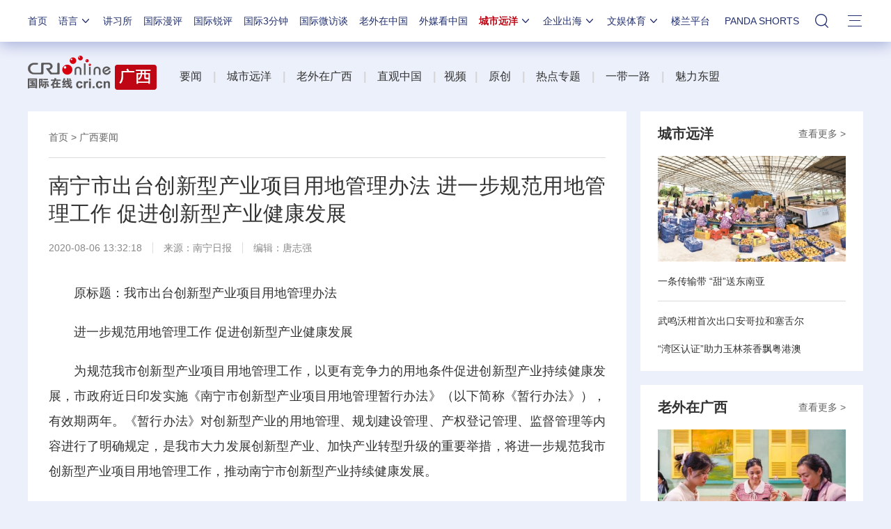

--- FILE ---
content_type: text/html; charset=utf-8
request_url: https://gx.cri.cn/n/20200806/629d6614-8d89-60ab-39f9-7d648e348c69.html
body_size: 15552
content:

<!DOCTYPE html>     
<!--[if lt IE 7]><html class="ie ie6 lt8 lt9"><![endif]-->
<!--[if IE 7]><html class="ie ie7 lt8 lt9"><![endif]-->
<!--[if IE 8]><html class="ie ie8 lt9"><![endif]-->
<!--[if IE 9]><html class="ie ie9"><![endif]-->
<!--[if (gt IE 9) | !(IE)]><!-->
<html>
<!--<![endif]-->

<head>
<script type="text/javascript" src="//f2.cri.cn/M00/91/B7/CqgNOl3XTl2AUG9_AAAAAAAAAAA5365598.jump-m.js"></script>
        <meta http-equiv="X-UA-Compatible" content="IE=edge,chrome=1" />
        <meta name="baidu-site-verification" content="wi8ApR6KAn" /><!--百度验证20180328-->
        <meta http-equiv="Content-Type" content="text/html; charset=gb2312" />
        <meta http-equiv="Content-Language" content="zh-cn" />
        <meta content="gb.cri.cn" name="author" />
        <meta name="robots" content="all" />
    <meta charset="UTF-8" />
    <title id="城市远洋">南宁市出台创新型产业项目用地管理办法 进一步规范用地管理工作 促进创新型产业健康发展-国际在线</title>
<meta name="keywords" content="产业 创新 南宁 项目用地 管理 " />
<meta name="description" content="　　原标题：我市出台创新型产业项目用地管理办法　　进一步规范用地管理工作 促进创新型产业健康发展　　为规范我市创新型产业项目用地管理工作，以更有竞争力的用地条件促进创新型产业持续健康发展，市政府近日印发实施《南宁市创新型产业项目用地管理暂行" />
    <meta name="baidu-site-verification" content="28kQEncmq0" />
    <meta name="360-site-verification" content="fbfa7d7040e76733099efe4490716f22" />
    <link rel="stylesheet" type="text/css" href="//f2.cri.cn/M00/64/C4/CqgNOl1wZ0-AVFwsAAAAAAAAAAA5905635.resetCSS.css" />
    <link rel="stylesheet" type="text/css" href="//f2.cri.cn/M00/64/C4/CqgNOl1wZ0-AVFwsAAAAAAAAAAA5905635.common.css" />
    <link rel="stylesheet" type="text/css" href="//f2.cri.cn/M00/64/C4/CqgNOl1wZ0-AVFwsAAAAAAAAAAA5905635.hide.css" />
    <script src="//f2.cri.cn/M00/64/C4/CqgNOl1wZ0-AcwmbAAAAAAAAAAA0640155.jquery172.js"></script>

</head>

<body>

    <script>!window.jQuery && document.write("<script src=\"https://f2.cri.cn/M00/1B/18/CqgNOlZVFjiAPRQuAAAAAAAAAAA6096596.jquery360.js\">"+"</scr"+"ipt><script src=\"https://f2.cri.cn/M00/1B/18/CqgNOlZVFjiAPRQuAAAAAAAAAAA6096596.jqmigrate340.js\">"+"</scr"+"ipt>");</script>
<link rel="stylesheet" type="text/css" href="//f2.cri.cn/M00/37/20/rBABCmEjbk2APza3AAAAAAAAAAA1796657.nav21.css" />
<link rel="stylesheet" type="text/css" href="//f2.cri.cn/M00/5D/88/rBABCmKO1-uAWOpaAAAAAAAAAAA7165387.nav22v2.css" />
<link rel="stylesheet" type="text/css" href="//f2.cri.cn/M00/8D/8B/rBABC2ckLGCAMG45AAAAAAAAAAA3652735.nav24v1.css" />
<div class="nav-19-box">
    <div class="w1200" style="position: relative;">
        <div class="logo left shadow_1"><a href="https://www.cri.cn">国际在线</a></div>
        <div class="nav right">
            <div class="nav-eff-bg"></div>
            <ul>
                <li class="nav-li nav-li-index" style="display:none;"><a href="https://www.cri.cn" target="_blank" class="nav-title">首页</a></li>
                <li class="nav-li nav-li-eff-1 nav-li-add-3">
                    <a class="nav-title">语言<i></i></a>
                    <div class="li-box-wrap shadow_1">
                        <div class="ol-2 languageLine">
<fjtignoreurl>
                            <ol>
                                <li class="li-1"><a href="https://www.cri.cn/index.html?lang=zh-CN" target="_blank"></a>
                                </li>
                                <li class="li-2"><a href="http://big5.cri.cn/" target="_blank"></a></li>
                                <li class="li-3"><a href="http://czech.cri.cn/" target="_blank"></a></li>
                                <li class="li-4"><a href="http://hungarian.cri.cn/" target="_blank"></a></li>
                                <li class="li-5"><a href="http://nepal.cri.cn/" target="_blank"></a></li>
                                <li class="li-6"><a href="http://sinhalese.cri.cn/" target="_blank"></a></li>
                                <li class="li-7"><a href="http://chinese.cri.cn/" target="_blank"></a></li>
                                <li class="li-8"><a href="http://newsradio.cri.cn/" target="_blank"></a></li>
                                <li class="li-9"><a href="http://chinaplus.cri.cn/" target="_blank"></a></li>
                                <li class="li-10"><a href="http://indonesian.cri.cn/" target="_blank"></a></li>
                                <li class="li-11"><a href="http://persian.cri.cn/" target="_blank"></a></li>
                                <li class="li-12"><a href="http://espanol.cri.cn/" target="_blank"></a></li>
                                <li class="li-13"><a href="http://www.itaiwannews.cn" target="_blank"></a></li>
                                <li class="li-14"><a href="https://vscs.cri.cn" target="_blank"></a></li>
                                <li class="li-15"><a href="http://esperanto.cri.cn/" target="_blank"></a></li>
                                <li class="li-16"><a href="http://italian.cri.cn/" target="_blank"></a></li>
                                <li class="li-17"><a href="http://polish.cri.cn/" target="_blank"></a></li>
                                <li class="li-18"><a href="http://swahili.cri.cn/" target="_blank"></a></li>
                                <li class="li-19"><a href="http://albanian.cri.cn/" target="_blank"></a></li>
                                <li class="li-20"><a href="http://filipino.cri.cn/" target="_blank"></a></li>
                                <li class="li-21"><a href="http://japanese.cri.cn/" target="_blank"></a></li>
                                <li class="li-22"><a href="http://portuguese.cri.cn/" target="_blank"></a></li>
                                <li class="li-23"><a href="http://tamil.cri.cn/" target="_blank"></a></li>
                                <li class="li-24"><a href="http://arabic.cri.cn/" target="_blank"></a></li>
                                <li class="li-25"><a href="http://french.cri.cn/" target="_blank"></a></li>
                                <li class="li-26"><a href="http://korean.cri.cn/" target="_blank"></a></li>
                                <li class="li-27"><a href="http://pushtu.cri.cn/" target="_blank"></a></li>
                                <li class="li-28"><a href="http://thai.cri.cn/" target="_blank"></a></li>
                                <li class="li-29"><a href="http://bengali.cri.cn/" target="_blank"></a></li>
                                <li class="li-30"><a href="http://german.cri.cn/" target="_blank"></a></li>
                                <li class="li-31"><a href="http://laos.cri.cn/" target="_blank"></a></li>
                                <li class="li-32"><a href="http://romanian.cri.cn/" target="_blank"></a></li>
                                <li class="li-33"><a href="http://turkish.cri.cn/" target="_blank"></a></li>
                                <li class="li-34"><a href="http://bulgarian.cri.cn/" target="_blank"></a></li>
                                <li class="li-35"><a href="http://hausa.cri.cn/" target="_blank"></a></li>
                                <li class="li-36"><a href="http://malay.cri.cn/" target="_blank"></a></li>
                                <li class="li-37"><a href="http://russian.cri.cn" target="_blank"></a></li>
                                <li class="li-38"><a href="http://urdu.cri.cn/" target="_blank"></a></li>
                                <li class="li-39"><a href="http://myanmar.cri.cn/" target="_blank"></a></li>
                                <li class="li-40"><a href="http://hindi.cri.cn/" target="_blank"></a></li>
                                <li class="li-41"><a href="http://mongol.cri.cn/" target="_blank"></a></li>
                                <li class="li-42"><a href="http://serbian.cri.cn/" target="_blank"></a></li>
                                <li class="li-43"><a href="http://vietnamese.cri.cn/" target="_blank"></a></li>
                                <li class="li-44"><a href="http://cambodian.cri.cn/" target="_blank"></a></li>
                                <li class="li-45"><a href="http://ukrainian.cri.cn/" target="_blank"></a></li>
                                <li class="li-46"><a href="http://belarusian.cri.cn/" target="_blank"></a></li>
                                <li class="li-47"><a href="http://greek.cri.cn/" target="_blank"></a></li>
                                <li class="li-48"><a href="http://hebrew.cri.cn/" target="_blank"></a></li>
                                <li class="li-49"><a href="http://croatian.cri.cn" target="_blank"></a></li>
                                <!--<li class="li-48"><a href="http://turkish.cri.cn/" target="_blank"></a></li>
								<li class="li-49"><a href="http://urdu.cri.cn/" target="_blank"></a></li>
								<li class="li-50"><a href="http://vietnamese.cri.cn/" target="_blank"></a></li>
								<li class="li-51"><a href="http://hebrew.cri.cn/" target="_blank"></a></li>
								<li class="li-52"><a href="http://dk.gbtimes.com/" target="_blank"></a></li>
								<li class="li-53"><a href="http://nl.gbtimes.com/" target="_blank"></a></li>
								<li class="li-54"><a href="http://ee.gbtimes.com/" target="_blank"></a></li>
								<li class="li-55"><a href="http://fi.gbtimes.com/" target="_blank"></a></li>
								<li class="li-56"><a href="http://is.gbtimes.com/" target="_blank"></a></li>
								<li class="li-57"><a href="http://se.gbtimes.com/" target="_blank"></a></li>
								<li class="li-58"><a href="http://lt.gbtimes.com/" target="_blank"></a></li>
								<li class="li-59"><a href="http://no.gbtimes.com/" target="_blank"></a></li>-->
                            </ol>
</fjtignoreurl>
                        </div>
                    </div>
                </li>
                <li class="nav-li"><a href="https://news.cri.cn/gjjxs" target="_blank" class="nav-title">讲习所</a></li>
                <li class="nav-li"><a href="https://news.cri.cn/gjmp" target="_blank" class="nav-title">国际漫评</a></li>
                <li class="nav-li"><a href="https://news.cri.cn/guojiruiping" target="_blank" class="nav-title">国际锐评</a></li>
                <li class="nav-li"><a href="https://news.cri.cn/knowntheworld" target="_blank" class="nav-title">国际3分钟</a></li>
                <li class="nav-li"><a href="https://news.cri.cn/gjwft" target="_blank" class="nav-title">国际微访谈</a></li>
                <li class="nav-li"><a href="https://news.cri.cn/lwzzg" target="_blank" class="nav-title">老外在中国</a></li>
                <li class="nav-li"><a href="https://news.cri.cn/wmkzg" target="_blank" class="nav-title">外媒看中国</a></li>
                <li class="nav-li nav-li-eff-1 nav-li-add-1">
                    <a href="###" class="nav-title">城市远洋<i></i></a>
                    <div class="li-box-wrap shadow_1">
                        <div class="ol-1">
                            <ol>
                                <li class="li-1"><a href="https://city.cri.cn/" target="_blank">城市</a></li>
                                <!--<li class="li-2"><a href="https://bj.cri.cn/" target="_blank">北京</a></li>-->
                                <li class="li-2"><a href="https://sc.cri.cn/" target="_blank">四川</a></li>
                                <li class="li-3"><a href="https://sd.cri.cn/" target="_blank">山东</a></li>
                                <li class="li-4"><a href="https://sn.cri.cn/" target="_blank">陕西</a></li>
                                <li class="li-5"><a href="https://hebei.cri.cn/" target="_blank">河北</a></li>
                                <li class="li-6"><a href="https://gd.cri.cn/" target="_blank">广东</a></li>
                                <li class="li-1"><a href="https://js.cri.cn/" target="_blank">江苏</a></li>
                                <li class="li-2"><a href="https://cq.cri.cn/" target="_blank">重庆</a></li>
                                <li class="li-3"><a href="https://hlj.cri.cn/" target="_blank">黑龙江</a></li>
                                <li class="li-4"><a href="https://sx.cri.cn/" target="_blank">山西</a></li>
                                <li class="li-5"><a href="https://gz.cri.cn/" target="_blank">贵州</a></li>
                                <li class="li-6"><a href="https://gx.cri.cn/" target="_blank">广西</a></li>
                                <li class="li-1"><a href="https://fj.cri.cn/" target="_blank">福建</a></li>
                                <li class="li-2"><a href="https://jl.cri.cn/" target="_blank">吉林</a></li>
                                <li class="li-3"><a href="https://hb.cri.cn/" target="_blank">湖北</a></li>
                                <li class="li-4"><a href="https://hn.cri.cn/" target="_blank">河南</a></li>
                                <li class="li-5"><a href="https://ln.cri.cn/" target="_blank">辽宁</a></li>
                                <li class="li-6"><a href="https://gs.cri.cn/" target="_blank">甘肃</a></li>
                                <li class="li-1"><a href="https://nmg.cri.cn/" target="_blank">内蒙古</a></li>  
                                <li class="li-2"><a href="https://ah.cri.cn/" target="_blank">安徽</a></li>
                                <li class="li-3"><a href="https://zj.cri.cn/" target="_blank">浙江</a></li>
                                <li class="li-4"><a href="https://hunan.cri.cn/" target="_blank">湖南</a></li>
                                <li class="li-5"><a href="https://nx.cri.cn/" target="_blank">宁夏</a></li>
                                <li class="li-6"><a href="https://jx.cri.cn/" target="_blank">江西</a></li>
                                <!--<li class="li-2"><a href="https://sh.cri.cn/" target="_blank">上海</a></li>-->
                                <li class="li-1"><a href="https://hi.cri.cn/" target="_blank">海南</a></li>
                                <li class="li-2"><a href="http://tj.cri.cn/" target="_blank">天津</a></li>
                                <!--<li class="li-6"><a href="http://county.cri.cn/" target="_blank">县域经济</a></li>-->
                            </ol>
                        </div>
                    </div>
                </li>
                <li class="nav-li nav-li-eff-1 nav-li-add-2">
                    <a href="###" class="nav-title">企业出海<i></i></a>
                    <div class="li-box-wrap shadow_1">
                        <div class="ol-1">
                            <ol>
                                <li class="li-1"><a href="https://ge.cri.cn/" target="_blank">环创</a></li>
                                <!-- <li class="li-2"><a href="https://ce.cri.cn/" target="_blank">企业</a></li> -->
                                <!-- <li class="li-3"><a href="https://cj.cri.cn/" target="_blank">城建</a></li> -->
                                <li class="li-2"><a href="https://gr.cri.cn/" target="_blank">财智</a></li>
                                 <li class="li-3"><a href="https://edu.cri.cn/" target="_blank">教育</a></li>
                                <!-- <li class="li-3"><a href="https://it.cri.cn/" target="_blank">科技</a></li> -->
                                 <li class="li-1"><a href="https://auto.cri.cn/" target="_blank">汽车</a></li>
                                <!--<li class="li-2"><a href="https://eco.cri.cn/" target="_blank">生态</a></li>-->
                                <!--<li class="li-3"><a href="http://cx.cri.cn/" target="_blank">创新</a></li>
								<li class="li-1"><a href="http://ich.cri.cn/" target="_blank">非遗</a></li>
								<li class="li-2"><a href="http://money.cri.cn/" target="_blank">理财</a></li>
								<li class="li-3"><a href="https://if.cri.cn/" target="_blank">互金</a></li>
								<li class="li-3"><a href="http://arts.cri.cn/" target="_blank">书画</a></li>-->
                            </ol>
                        </div>
                    </div>
                </li>
                <li class="nav-li nav-li-eff-1 nav-li-add-2 nav-li-add-2-1">
                    <a href="###" class="nav-title">文娱体育<i></i></a>
                    <div class="li-box-wrap shadow_1">
                        <div class="ol-1">
                            <ol>
                                <li class="li-1"><a href="https://ent.cri.cn/" target="_blank">文娱</a></li>
                                <li class="li-2"><a href="https://ent.cri.cn/starshow" target="_blank">星访谈</a></li>
                                <li class="li-1"><a href="https://sports.cri.cn/" target="_blank">体育</a></li>
                                <li class="li-2"><a href="https://sports.cri.cn/starshow" target="_blank">成长说</a></li>
                                <li class="li-1"><a href="https://ent.cri.cn/movie/" target="_blank">电影</a></li>
                                <li class="li-2"><a href="https://ent.cri.cn/drama/" target="_blank">演出</a></li>
                                <!--<li class="li-1"><a href="https://edu.cri.cn/" target="_blank">国广教育</a></li>-->
                            </ol>
                        </div>
                    </div>
                </li>

                <li class="nav-li"><a href="http://www.kroraina.com.cn" target="_blank" class="nav-title">楼兰平台</a></li>
                <li class="nav-li pandashortsTitle"><a href="https://pandashorts.cri.cn" target="_blank" class="nav-title">PANDA SHORTS</a></li>
                <!--<li class="nav-li"><a href="javascript:void(0)" onclick="aria.start()" class="nav-title nav-wza">无障碍</a></li>-->

                <li class="nav-li-add-4-1">
                    <a class="nav-title-1"><i></i></a>
                    <div class="search-select-box">
                      <div class="search-box">
                         <div class="w10">
			   <div class="head13_search">
				<script src="//f2.cri.cn/M00/64/C4/CqgNOl1wZ0-AcwmbAAAAAAAAAAA0640155.search.js"></script>
				<form id="form2" name="form2" method="post" onsubmit="return change()">
                                      <div class="head13_search2_box"><div class="head13_search2">站内搜索</div></div>
					<div class="head13_search1">
					     <input name="q1" id="q1" type="text" class="input_box" autocomplete="off" />
					</div>
				   <div class="head13_search3">
					<input name="sa" type="image" src="//f2.cri.cn/M00/64/C4/CqgNOl1wZ0-AK5r6AAAAAAAAAAA6774382.redsearch.png" width="23" height="18" border="0" align="absmiddle" />
				   </div>
				   <div type="hidden" id="selectId" name="selectId" value="0"></div>
				</form>
			    </div>
			   <div class="newsBox"></div>
			   <div id="engine"></div>
			 </div>
                    </div>
                  </div>
                </li>
                <li class="nav-li nav-li-eff-3 nav-li-add-5">
                    <a class="nav-title-3"><i></i></a>
                    <div class="li-box-wrap shadow_1">
                        <div class="li-box">
                            <div class="line line-1"></div>
                            <div class="line line-2"></div>
                            <div class="line line-3"></div>
                            <div class="line line-4"></div>
                            <div class="left w500">
                                <div class="ol-5">
                                    <ol>
                                        <li><a href="https://news.cri.cn/world" target="_blank">国际</a></li>
                                        <li><a href="https://news.cri.cn/video" target="_blank">视频</a></li>
                                        <li><a href="https://news.cri.cn/photo/" target="_blank">图片</a></li>
                                        <li><a href="https://news.cri.cn/opinion/" target="_blank">评论</a></li>
                                        <li><a href="https://news.cri.cn/zhibo" target="_blank">直播</a></li>
                                        <li><a href="https://news.cri.cn/exclusive" target="_blank">原创</a></li>
                                        <li><a href="https://ent.cri.cn/" target="_blank">文娱</a></li>
                                        <li><a href="https://ent.cri.cn/starshow" target="_blank">星访谈</a></li>
                                        <li><a href="https://sports.cri.cn/" target="_blank">体育</a></li>
                                        <li><a href="https://sports.cri.cn/starshow" target="_blank">成长说</a></li>
                                        <li><a href="https://ent.cri.cn/movie/" target="_blank">电影</a></li>
                                        <li><a href="https://ent.cri.cn/drama/" target="_blank">演出</a></li>
                                    </ol>
                                </div>
                                <div class="ol-6">
                                    <ol>
                                        <li><a href="https://news.cri.cn/gjjxs" target="_blank">讲习所</a></li>
                                        <li><a href="https://news.cri.cn/gjmp" target="_blank">国际漫评</a></li>
                                        <li><a href="https://news.cri.cn/guojiruiping" target="_blank">国际锐评</a></li>
                                        <li><a href="https://news.cri.cn/knowntheworld" target="_blank">国际3分钟</a></li>
                                        <li><a href="https://news.cri.cn/list/gjwft" target="_blank">国际微访谈</a></li>
                                        <li><a href="https://news.cri.cn/lwzzg" target="_blank">老外在中国</a></li>
                                        <li><a href="https://news.cri.cn/wmkzg" target="_blank">外媒看中国</a></li>
                                        <li><a href="https://xuan.cri.cn" target="_blank">国际甄选</a></li>
                                        <li><a href="https://news.cri.cn/ydyl" target="_blank">一带一路</a></li>
                                        <li><a href="http://www.kroraina.com.cn" target="_blank">楼兰平台</a></li>
                                        <li class="pandashorts"><a href="https://pandashorts.cri.cn" target="_blank">PANDA SHORTS</a></li>
                                    </ol>
                                </div>
                                <div class="ol-7">
                                    <ol>
                                        <li><a href="https://city.cri.cn/" target="_blank">城市</a></li>
                                        <li><a href="https://ge.cri.cn/" target="_blank">环创</a></li>
                                        <!-- <li><a href="https://ce.cri.cn/" target="_blank">企业</a></li> -->
                                        <!-- <li><a href="https://cj.cri.cn/" target="_blank">城建</a></li> -->
                                        <li><a href="https://gr.cri.cn/" target="_blank">财智</a></li>
                                        <li><a href="https://edu.cri.cn/" target="_blank">教育</a></li>
                                        <!-- <li><a href="https://it.cri.cn/" target="_blank">科技</a></li> -->
                                        <li><a href="https://auto.cri.cn/" target="_blank">汽车</a></li>
                                        <!--<li><a href="https://eco.cri.cn/" target="_blank">生态</a></li>-->
                                        <!--<li class="li-2"><a href="http://county.cri.cn/" target="_blank">县域经济</a></li>
                                        <li><a href="http://cx.cri.cn/" target="_blank">创新</a></li>
										<li><a href="https://jq.cri.cn/" target="_blank">景区</a></li>
										<li class="li-2"><a href="https://if.cri.cn/" target="_blank">互金</a></li>
										<li><a href="http://ich.cri.cn/" target="_blank">非遗</a></li>
										<li class="li-2"><a href="http://money.cri.cn/" target="_blank">理财</a></li>
										<li><a href="http://arts.cri.cn/" target="_blank">书画</a></li>
										<li class="li-3"><a href="http://jiaoxue.cri.cn/" target="_blank">国广教育</a></li>-->
                                    </ol>
                                </div>
                            </div>
                            <div class="right w650">
                                <div class="languageLine-clone">

                                </div>
                            </div>
                            <div class="clear"></div>
                            <div class="ol-8">
                                <div class="ol-title">地方:</div>
                                <ol>
                                    <!--<li><a href="https://bj.cri.cn/" target="_blank">北京</a></li>-->
                                    <li><a href="https://sc.cri.cn/" target="_blank">四川</a></li>
                                    <li><a href="https://sd.cri.cn/" target="_blank">山东</a></li>
                                    <li><a href="https://hebei.cri.cn/" target="_blank">河北</a></li>
                                    <li><a href="https://sn.cri.cn/" target="_blank">陕西</a></li>
                                    <li><a href="https://gd.cri.cn/" target="_blank">广东</a></li>
                                    <li><a href="https://cq.cri.cn/" target="_blank">重庆</a></li>
                                    <li><a href="https://hlj.cri.cn/" target="_blank">黑龙江</a></li>
                                    <li><a href="https://fj.cri.cn/" target="_blank">福建</a></li>
                                    <li><a href="https://js.cri.cn/" target="_blank">江苏</a></li>
                                    <li><a href="https://sx.cri.cn/" target="_blank">山西</a></li>
                                    <li><a href="https://gz.cri.cn/" target="_blank">贵州</a></li>
                                    <li><a href="https://gx.cri.cn/" target="_blank">广西</a></li>
                                    <li><a href="https://jl.cri.cn/" target="_blank">吉林</a></li>
                                    <li><a href="https://hb.cri.cn/" target="_blank">湖北</a></li>
                                    <li><a href="https://hn.cri.cn/" target="_blank">河南</a></li>
                                    <li><a href="https://ln.cri.cn/" target="_blank">辽宁</a></li>
                                    <li><a href="https://gs.cri.cn/" target="_blank">甘肃</a></li>
                                    <li><a href="https://nmg.cri.cn/" target="_blank">内蒙古</a></li>
                                <li><a href="https://ah.cri.cn/" target="_blank">安徽</a></li>
                                <li><a href="https://zj.cri.cn/" target="_blank">浙江</a></li>
                                <li><a href="https://hunan.cri.cn/" target="_blank">湖南</a></li>
                                <li><a href="https://nx.cri.cn/" target="_blank">宁夏</a></li>
                                <li><a href="https://jx.cri.cn/" target="_blank">江西</a></li>
                                <!--<li><a href="https://sh.cri.cn/" target="_blank">上海</a></li>-->
                                <li><a href="https://hi.cri.cn/" target="_blank">海南</a></li>
                                <li><a href="http://tj.cri.cn/" target="_blank">天津</a></li>
                                    <!--<li><a href="https://news.cri.cn/gb/42071/2014/11/06/5187s4757119.htm" target="_blank">移动版</a></li>-->
                                </ol>
                                <div class="clear"></div>
                            </div>
                        </div>
                    </div>
                </li>
                <div class="clear"></div>
            </ul>
            <div class="clear"></div>
        </div>
    </div>
</div>
<script src="//f2.cri.cn/M00/37/26/rBABCWEjbk2AM61AAAAAAAAAAAA6442141.nav21.js"></script>
<script src="//f2.cri.cn/M00/5D/98/rBABC2KO1-uAUF7lAAAAAAAAAAA1295512.nav22v2.js"></script>
<script src="//f2.cri.cn/M00/64/C4/CqgNOl1wZ0-AcwmbAAAAAAAAAAA0640155.zh-360.js"></script>

<link rel="stylesheet" type="text/css" href="//f2.cri.cn/M00/37/20/rBABCmEjbk2APza3AAAAAAAAAAA1796657.common2021df.css" />

<!--主体内容开始-->
<link rel="stylesheet" type="text/css" href="//f2.cri.cn/M00/91/B7/CqgNOl3XTl2AdPyqAAAAAAAAAAA3922191.style.css" /><!--公共部分样式-->
<link rel="stylesheet" type="text/css" href="//f2.cri.cn/M00/A8/BF/CqgNOl4ULzyAJUMqAAAAAAAAAAA6429614.index.css" /><!--当前页样式-->

<div class="secondIndex-wrap secondDetails-wrap">
	<div class="w1200">
		<link rel="stylesheet" type="text/css" href="//v2.cri.cn/resource/211ef3d1-0e43-4c9a-8485-a5d9006de6cd/2025/common/secondindex/pc/css.style.css" />

		<div class="secondIndex-header">
			<div class="secondIndex-logo left"><a href="/" target="_blank"></a></div>
			<div class="secondIndex-nav right">
				<div class="textwrap">
					<div class="textsubwrap">
						<div class="textcontent">
							<strong>&nbsp;</strong><a href="https://gx.cri.cn/news" target="_blank">要闻</a><strong>&nbsp; &nbsp;&nbsp;<span style="color:rgb(213, 213, 213)">|&nbsp;</span>&nbsp; </strong>&nbsp;<a href="https://gx.cri.cn/cityocean" target="_blank">城市远洋</a><strong>&nbsp; &nbsp;<span style="color:rgb(213, 213, 213)">&nbsp;|</span>&nbsp; &nbsp; </strong><a href="https://gx.cri.cn/foreignersinguangxi" target="_blank">老外在广西</a><strong>&nbsp; &nbsp;&nbsp;<span style="color:rgb(213, 213, 213)">|&nbsp;</span>&nbsp;&nbsp; </strong><a href="https://gx.cri.cn/livebroadcast" target="_blank">直观中国</a><strong>&nbsp; &nbsp;&nbsp;<span style="color:rgb(213, 213, 213)">|</span>&nbsp; &nbsp;</strong><a href="https://gx.cri.cn/video" target="_blank">视频</a><strong>&nbsp; &nbsp;<span style="color:rgb(213, 213, 213)">|</span>&nbsp; &nbsp; </strong><a href="https://gx.cri.cn/original" target="_blank">原创</a><strong>&nbsp; &nbsp;&nbsp;<span style="color:rgb(213, 213, 213)">|</span>&nbsp; &nbsp; </strong><a href="https://gx.cri.cn/specialtopic" target="_blank">热点专题</a><strong>&nbsp; &nbsp;&nbsp;<span style="color:rgb(213, 213, 213)">|</span>&nbsp; &nbsp; </strong><a href="https://gx.cri.cn/beltandroad" target="_blank">一带一路</a><strong>&nbsp; &nbsp;&nbsp;<span style="color:rgb(213, 213, 213)">|</span>&nbsp; &nbsp;&nbsp;</strong><a href="https://gx.cri.cn/charmingasean" target="_blank">魅力东盟</a><strong>&nbsp; &nbsp;&nbsp;</strong>
						</div>
					</div>
				</div>
			</div>
			<div class="clear"></div>
		</div>

		
		<div class="w860 left">
			<div class="pd30 bgWhite secondPage-wrap-1 mgB30">
				<div class="secondPage-crumbs"><a href="/" target="_blank">首页</a>  >  <a href="/news" target="_blank">广西要闻</a></div>
				<div class="secondPage-details-1">
					
				<div class="list-title" id="atitle">南宁市出台创新型产业项目用地管理办法 进一步规范用地管理工作 促进创新型产业健康发展</div>
				<div class="list-brief"><span id="apublishtime" class="apublishtime span-first">2020-08-06 13:32:18</span><span id="asource" class="asource">来源：<a href="http://www.nnrb.com.cn/nnrb/20200806/html/page_01_content_002.htm" target="_blank" rel="nofollow">南宁日报</a></span><span id="aeditor" class="aeditor">编辑：唐志强</span><span id="aauthor" class="aauthor span-last">责编：路晶森</span> </div>
				<div class="list-abody abody" id="abody" pageData=''><p>　　原标题：我市出台创新型产业项目用地管理办法</p>

<p>　　进一步规范用地管理工作 促进创新型产业健康发展</p>

<p>　　为规范我市创新型产业项目用地管理工作，以更有竞争力的用地条件促进创新型产业持续健康发展，市政府近日印发实施《南宁市创新型产业项目用地管理暂行办法》（以下简称《暂行办法》），有效期两年。《暂行办法》对创新型产业的用地管理、规划建设管理、产权登记管理、监督管理等内容进行了明确规定，是我市大力发展创新型产业、加快产业转型升级的重要举措，将进一步规范我市创新型产业项目用地管理工作，推动南宁市创新型产业持续健康发展。</p>

<p>　　划定区域试点&nbsp;</p>

<p>　　涉及重大创新型产业项目实行&ldquo;一事一议&rdquo;&nbsp;</p>

<p>　　为深入实施创新驱动发展战略，推动南宁市创新型产业持续健康发展，2018年6月，市发展改革委牵头组织市自然资源局、工信局等部门启动了创新型产业用地政策的研究工作。经过历时2年的反复酝酿，并多次征求有关县区、开发区和部门意见，不断完善政策构架，不断突破现有政策障碍，最终完成了《暂行办法》。</p>

<p>　　&ldquo;《暂行办法》明确了创新型产业对象，生产性服务业、信息服务业以及其他具有创新创意、专业化程度高、知识密集特征的现代产业为创新型产业，并针对各类都提出了具体的细分行业。&rdquo;市发展改革委负责人介绍，《暂行办法》还提出了创新型产业适用范围，即：南宁市城区（开发区）在本辖区划出一定区域作为创新型产业项目用地试点，原则上每个城区试点区域面积不超过50亩，南宁高新区、南宁经开区、广西&mdash;东盟经开区、广西自贸试验区南宁片区试点区域面积分别不超过200亩，若试点面积供应完毕且已建项目经评估效果较好，可向市人民政府申请增加。涉及重大创新型产业项目需要增加试点用地面积的，实行&ldquo;一事一议&rdquo;。</p>

<p>　　《暂行办法》要求，创新型产业项目用地应选址在规划工业用地、物流仓储用地或科研用地上。创新型产业项目用地土地出让（或租赁）价格以工业用地价格为基准，按工业用地地价评估价的1.5倍修正后评估确定。</p>

<p>　　实行认定准入</p>

<p>　　多部门对符合条件的创新型产业项目进行审核&nbsp;</p>

<p>　　据了解，《暂行办法》重点支持企业建设研发型总部，专业运营商、市属和城区（开发区）所属国有平台公司开发建设的创新型产业项目，利用中心城（镇区）空闲或低效用地开发建设的创新型产业项目等三类创新型产业项目。</p>

<p>　　&ldquo;创新型产业项目将实行认定准入，由城区政府（开发区管委会）、五象新区管委会组织辖区内的发改、自然资源、经信、科技等部门对项目进行审核认定，并出具项目是否属于我市重点发展的创新型产业项目的认定意见，同时抄报市发展改革委、自然资源局、科技局、工信局备案。&rdquo;市发展改革委负责人说。</p>

<p>　　创新型产业项目需要符合哪些准入条件？《暂行办法》提出，对于专业运营商、城区(开发区)所属国有平台公司开发建设创新型产业项目，中心城或镇区低效用地建设项目，均要求达产后，年亩均产值（营业收入）不低于2000万元，年亩均税收不低于50万元。对于企业建设研发型总部，要求达产后，年产值（营业收入）10亿元以上，年税收不低于500万元，年研究与实验发展经费投入占营业收入比重不低于3%。</p>

<p>　　严格管理要求</p>

<p>　　违规擅自改变土地用途将被追责&nbsp;</p>

<p>　　《暂行办法》对创新型产业项目的管理提出了严格的要求。针对创新型产业项目履约监管，提出要通过签订创新型产业项目投资建设履约监管协议加强监管。创新型产业项目业务用房购买人必须为从事创新型产业的企业或机构，业务用房购买人需先通过资格审核，再与项目业主、城区政府（开发区管委会或五象新区管委会）签订三方协议。城区政府（开发区管委会）、五象新区管委会将定期或不定期核查项目及企业情况，市发展改革委也会组织有关部门进行项目抽查。</p>

<p>　　此外，我市将对违规擅自改变土地用途，将创新型产业用地（用房）用于发展生活性服务业（如商业、宾馆、餐饮、娱乐、休闲、会所和消费品维修等）的行为，按项目投资建设履约监管协议书和土地出让（租赁）合同追究项目业主的违约责任并责令限期整改，整改期间涉及相关费用和经营损失由项目业主自行承担。对于其他违法违规问题，由相关部门依法依规处理。对于企业失信行为，纳入南宁市公共信用信息共享平台，列入企业信用记录和信用档案，由相关部门依法依规实施信用惩戒。（南宁日报记者 韦静 通讯员 何莉环 梁妮）</p>
</div>
				<div class="page-nav"></div>
				<div class="clear"></div>
				<div class="h20"></div>
				<link rel="stylesheet" type="text/css" href="//f2.cri.cn/M00/91/B7/CqgNOl3XTl2AdPyqAAAAAAAAAAA3922191.shaer.css" />
<div class="secondIndex-shaer">
    <div class="share-box">
        <div class="bshare-custom">
            <div class="bsPromo bsPromo2"></div>
            <span class="bshare-text">分享：</span>
            <a title="分享到微信" title="QQ" data-fx="wx-btn" class="bshare-weixin barweixin" style="display: inline-block;"></a>
            <a title="分享到新浪微博" data-fx="wb-btn" class="bshare-sinaminiblog" style="display: inline-block;"></a>
            <a title="分享到QQ好友" data-fx="qq-btn" class="bshare-qqim" style="display: inline-block;"></a>
            <span class="bshare-copy" onclick="copyText()"></span>
        </div>
        <script>$(".bshare-copy").click(function () { return false; });</script>
    </div>
<script src="//f2.cri.cn/M00/64/C4/CqgNOl1wZ0-AcwmbAAAAAAAAAAA0640155.criShare.js"></script>
</div> 
				<div class="h20"></div>
				<div class="clear"></div>

				</div>
			</div>


			<div class="pd30 bgWhite mgB30">
				<div class="secondPage-title-2">相关新闻</div>
				<div class="secondPage-box-1">
					<ul>
						<li>
							<div class="secondPage-list-1">
								<div class="list-title"><a href='/n/20200803/de9c2e1a-decf-2fcd-5a2d-2ebd850eb958.html' target='_blank'>加快资本与产业融合 促进创新创业发展 南宁市出台创业投资引导基金管理办法</a></div>
								<div class="clear"></div>
							</div>
						</li><li>
							<div class="secondPage-list-1">
								<div class="list-title"><a href='/n/20200804/40afb311-24e8-4dc1-696a-80bcbf2259a2.html' target='_blank'>做好现代特色农业文章 激活乡村振兴发展动能 ——南宁市以现代特色农业示范区建设为载体助推乡村产业振兴</a></div>
								<div class="clear"></div>
							</div>
						</li>
					</ul>
				</div>
			</div>


		</div>
		
		<div class="w320 right">
					<div class="secondPage-wrap-2 bgWhite mgB20">

				<div class="secondPage-title-1"><a href="/cityocean" target="_blank" class="titleMore">查看更多 ></a><a class="titleInfo">城市远洋</a></div>

				<div class="secondPage-box-2">
					<ul>

						<li class="li-1">
							<div class="secondPage-list-2">
								<div class="list-pic imgScale-1"><a href="/n/20260112/7bf39761-d68a-388b-65ea-d8a9b6d19be8.html" target="_blank" class="aImg"><img src="//v2.cri.cn/784fb719-0133-48b0-af0e-b6868483901e/image/171cb84a767f4542931ef98999cad7a8.520x292.386x217.jpg" width="386" height="217"  alt="一条传输带 “甜”送东南亚" /></a></div>
								<div class="list-title"><a href="/n/20260112/7bf39761-d68a-388b-65ea-d8a9b6d19be8.html" target="_blank">一条传输带 “甜”送东南亚</a></div>
							</div>
						</li>


						<li>
							<div class="secondPage-list-2">
								<div class="list-title"><a href="/n/20260109/623512a7-f09e-8b2c-982c-3023318bdf02.html" target="_blank">武鸣沃柑首次出口安哥拉和塞舌尔</a></div>
							</div>
						</li><li>
							<div class="secondPage-list-2">
								<div class="list-title"><a href="/n/20260108/41cebf34-1b4c-e199-b127-a266b038c939.html" target="_blank">“湾区认证”助力玉林茶香飘粤港澳</a></div>
							</div>
						</li>

					</ul>
				</div>
			</div>
			
			<div class="secondPage-wrap-2 bgWhite mgB20">

				<div class="secondPage-title-1"><a href="/foreignersinguangxi" target="_blank" class="titleMore">查看更多 ></a><a class="titleInfo">老外在广西</a></div>

				<div class="secondPage-box-2">
					<ul>

						<li class="li-1">
							<div class="secondPage-list-2">
								<div class="list-pic imgScale-1"><a href="/n/20250417/8c857cd3-1968-46ff-664c-a4af2ec48c1d.html" target="_blank" class="aImg"><img src="//v2.cri.cn/784fb719-0133-48b0-af0e-b6868483901e/image/51dc0b7bd4a448db8410d9000e210b44.1024x576.386x217.jpg" width="386" height="217"  alt="在南宁嗦粉 这碗“越南风味”有点鲜" /></a></div>
								<div class="list-title"><a href="/n/20250417/8c857cd3-1968-46ff-664c-a4af2ec48c1d.html" target="_blank">在南宁嗦粉 这碗“越南风味”有点鲜</a></div>
							</div>
						</li>


						<li>
							<div class="secondPage-list-2">
								<div class="list-title"><a href="/n/20240305/f5d49be8-e35c-b2b0-c53a-945025343233.html" target="_blank">“钦州年味”吸引海外网友云围观</a></div>
							</div>
						</li><li>
							<div class="secondPage-list-2">
								<div class="list-title"><a href="/n/20240204/a3e62ce5-4ab7-cfc1-df17-e9d1c99fb701.html" target="_blank">写春联包大粽 巴西网络达人在广西钦州体验中国年</a></div>
							</div>
						</li>

					</ul>
				</div>
			</div>
			
			<div class="secondPage-wrap-2 bgWhite mgB20">

				<div class="secondPage-title-1"><a href="/charmingasean" target="_blank" class="titleMore">查看更多 ></a><a class="titleInfo">魅力东盟</a></div>

				<div class="secondPage-box-2">
					<ul>

						<li class="li-1">
							<div class="secondPage-list-2">
								<div class="list-pic imgScale-1"><a href="/n/20250525/b28e6239-a526-5803-d315-6dda2f482615.html" target="_blank" class="aImg"><img src="//v2.cri.cn/784fb719-0133-48b0-af0e-b6868483901e/image/8f45e79a6c44473cbd3cb32051280739.1267x717.270x153.jpg" width="270" height="153"  alt="东盟国家代表齐聚南宁 感受人工智能发展脉动" /></a></div>
								<div class="list-title"><a href="/n/20250525/b28e6239-a526-5803-d315-6dda2f482615.html" target="_blank">东盟国家代表感受人工智能发展</a></div>
							</div>
						</li>


						<li>
							<div class="secondPage-list-2">
								<div class="list-title"><a href="/n/20250916/c951c285-955d-5def-633f-31e349cfdddc.html" target="_blank">中国燃气亮相中国—东盟建筑科技展</a></div>
							</div>
						</li><li>
							<div class="secondPage-list-2">
								<div class="list-title"><a href="/n/20250623/4783a6bd-392e-5e41-aa19-fdbd86c67590.html" target="_blank">“东盟/RCEP国家专题标准信息平台”上线</a></div>
							</div>
						</li>

					</ul>
				</div>
			</div>
		</div>
		
		<div class="clear"></div>

	</div>

	<link rel="stylesheet" type="text/css" href="//f2.cri.cn/M00/91/B7/CqgNOl3XTl2AdPyqAAAAAAAAAAA3922191.friendline.css" />
	<div class="secondDeclare bgGray-1">
		<div class="w1200">
			<div class="list-title"><span><strong>国际在线版权与信息产品内容销售的声明</strong></span></div>
			<div class="list-brief">
				<p>1、“国际在线”由中国国际广播电台主办。经中国国际广播电台授权，国广国际在线网络（北京）有限公司独家负责“国际在线”网站的市场经营。</p>
				<p>2、凡本网注明“来源：国际在线”的所有信息内容，未经书面授权，任何单位及个人不得转载、摘编、复制或利用其他方式使用。</p>
				<p>3、“国际在线”自有版权信息（包括但不限于“国际在线专稿”、“国际在线消息”、“国际在线XX消息”“国际在线报道”“国际在线XX报道”等信息内容，但明确标注为第三方版权的内容除外）均由国广国际在线网络（北京）有限公司统一管理和销售。</p>
				<p>已取得国广国际在线网络（北京）有限公司使用授权的被授权人，应严格在授权范围内使用，不得超范围使用，使用时应注明“来源：国际在线”。违反上述声明者，本网将追究其相关法律责任。</p>
				<p>任何未与国广国际在线网络（北京）有限公司签订相关协议或未取得授权书的公司、媒体、网站和个人均无权销售、使用“国际在线”网站的自有版权信息产品。否则，国广国际在线网络（北京）有限公司将采取法律手段维护合法权益，因此产生的损失及为此所花费的全部费用（包括但不限于律师费、诉讼费、差旅费、公证费等）全部由侵权方承担。</p>
				<p>4、凡本网注明“来源：XXX（非国际在线）”的作品，均转载自其它媒体，转载目的在于传递更多信息，丰富网络文化，此类稿件并不代表本网赞同其观点和对其真实性负责。</p>
				<p>5、如因作品内容、版权和其他问题需要与本网联系的，请在该事由发生之日起30日内进行。</p>
			</div>
		</div>
	</div>

	<!--<div class="h30"></div>-->
	<!--not found: portal2_https://gx.cri.cn/inc/06f3411d-0300-4bc5-b102-b284126b81ac.inc-->
</div>

<script src="//f2.cri.cn/M00/91/B7/CqgNOl3XTl2AUG9_AAAAAAAAAAA5365598.js.js"></script><!--公共部分脚本-->
<script src="//f2.cri.cn/M00/91/B7/CqgNOl3XTl2AUG9_AAAAAAAAAAA5365598.articlePaging.js"></script><!--分页脚本-->
<!--<script src="js/js.js"></script>--><!--当前页脚本-->
<!--主体内容结束-->
 
<link rel="stylesheet" type="text/css" href="//f2.cri.cn/M00/37/20/rBABCmEjbk2APza3AAAAAAAAAAA1796657.footer21.css" />
<div class="clear"></div>
<div class="footer-19-box-1">
    <div class="w1200">
        <div class="footer-19-list-1 left">
            <ul>
                <li class="item-li">
                    <div class="list-title">关于我们</div>
                    <div class="list-ol">
                        <ol>
                            <li class="list-ol-li1"><a href="https://news.cri.cn/20181025/3c9752d3-ff8e-b40b-63a4-402d59dd11c3.html" target="_blank">关于本网</a></li>
                            <li class="list-ol-li2"><a href="https://www.cri.cn/zhaopin" target="_blank">本网招聘</a></li>
                        </ol>
                        <div class="clear"></div>
                    </div>
                </li>
                <li class="item-li li-1">
                    <div class="list-title">业务概况</div>
                    <div class="list-ol">
                        <ol>
                            <li class="list-ol-li1"><a href="http://newsradio.cri.cn/" target="_blank">环球资讯</a></li>
   <li class="list-ol-li2"><a href="http://pay.guojizaixian.cn" target="_blank">移动增值</a></li>
                        </ol>
                        <div class="clear"></div>
                    </div>
                </li>
                <li class="item-li li-2">
                    <div class="list-title">商务合作</div>
                    <div class="list-ol">
                        <ol>
                            <li class="list-ol-li1"><a href="https://news.cri.cn/ad" target="_blank">广播广告</a></li>
                            <li class="list-ol-li2"><a href="https://www.cri.cn/2025/02/19/e005e272-d799-1324-c2fa-25c0fb88704d.html" target="_blank">网站广告</a></li>
                            <li class="list-ol-li1"><fjtignoreurl><a href="http://yunfabu.crionline.cn/" target="_blank">云发布</a></fjtignoreurl></li>
                        </ol>
                        <div class="clear"></div>
                    </div>
                </li>
                <li class="item-li li-3">
                    <div class="list-title">更多链接</div>
                    <div class="list-ol">
                        <ol>
                            <li class="list-ol-li1"><a href="https://www.cri.cn/banquan/index1.html" target="_blank">网站声明</a></li>
                            <li class="list-ol-li2"><a href="https://www.cri.cn/yqlj.html" target="_blank">友情链接</a></li>
                            <li class="list-ol-li2" style="width:100%;"><a href="http://www.12377.cn" target="_blank">网上有害信息举报专区</a></li>
                        </ol>
                        <div class="clear"></div>
                    </div>
                </li>
            </ul>
            <div class="clear"></div>
        </div>
        <div class="footer-19-list-2 right">
            <ul class="ul-2">
                <li class="item-li li-3">
                    <div class="list-pic"><img src="//f2.cri.cn/M00/64/C4/CqgNOl1wZ0-AK5r6AAAAAAAAAAA6774382.xwwb.jpg" /></div>
                    <div class="list-title">国际在线新闻微博</div>
                </li>
                <li class="item-li li-2">
                    <div class="list-pic"><img src="//f2.cri.cn/M00/64/C4/CqgNOl1wZ0-AK5r6AAAAAAAAAAA6774382.wb.jpg" /></div>
                    <div class="list-title">国际在线微博</div>
                </li>
                <li class="item-li li-1">
                    <div class="list-pic"><img src="//f2.cri.cn/M00/64/C4/CqgNOl1wZ0-AK5r6AAAAAAAAAAA6774382.wx.jpg" /></div>
                    <div class="list-title">国际在线微信</div>
                </li>
                <li class="item-li li-0">
                    <div class="list-pic"><a href="https://www.cri.cn/download#?id=chinanews" target="_blank" class="aImg"><img src="//f2.cri.cn/M00/64/C4/CqgNOl1wZ0-AK5r6AAAAAAAAAAA6774382.ChinaNews.png" /></a></div>
                    <div class="list-title"><a href="https://www.cri.cn/download#?id=chinanews" target="_blank">ChinaNews</a></div>
                </li>
                <div class="clear"></div>
            </ul>
        </div>
        <div class="clear"></div>
    </div>
</div>
<div class="footer-19-box-2">
    <div class="w1200">
<fjtignoreurl>
        <div class="footer-19-list-3 left">
            <ul>
                <li><a href="http://www.12377.cn/" target="_blank" class="icon-1"><i></i>中国互联网举报中心</a>
                    违法和不良信息举报电话：010-67401009 举报邮箱：jubao@cri.com.cn</li>
                <li>新闻从业人员职业道德监督电话：010-67401111 监督邮箱：jiancha@cri.cn&nbsp;&nbsp;互联网新闻信息服务许可证10120170005</li>
                <li><a target="_blank" href="https://www.cri.cn/2021/07/27/467c4bf9-dc88-8180-bfc4-b3639bf63cf0.html">中国互联网视听节目服务自律公约</a>
                    信息网络传播视听节目许可证 0102002　京ICP证120531号　京ICP备05064898号　<a target="_blank" href="http://www.beian.gov.cn/portal/registerSystemInfo?recordcode=11040102700187">
                        <i class="securityIcon"></i>&nbsp;京公网安备 11040102700187号</a></li>
            </ul>
        </div>
        <div class="footer-19-list-4 left">
            <ul>
                <li>
                    <div class="icon-2"><a><i></i></a>网站运营：国广国际在线网络（北京）有限公司
                    </div>
                </li>
                <li>中央广播电视总台国际在线版权所有©1997-
                    <script>var date = new Date; var year = date.getFullYear(); document.write(year);</script>
                </li>
                <li>未经书面授权禁止复制或建立镜像</li>
            </ul>
        </div>
        <div class="clear"></div>
</fjtignoreurl>
    </div>
</div>

<div class="return-top return-to-top"></div>

<script>
	$(window).scroll(function() {
		if ($(window).scrollTop() > 200) {
			$(".return-to-top").fadeIn(300);
		} else {
			$(".return-to-top").fadeOut(300);
		}
	});

$(".return-top").click(function() {
	$('body,html').animate({
		scrollTop: 0
	}, 500);
}); 
</script>

<div style="display:none;">
<!--Baidu--> 
<script>
var _hmt = _hmt || [];
(function() {
  var hm = document.createElement("script");
  hm.src = "//hm.baidu.com/hm.js?e45061fe2e668fb7ed6e0d06e32ec1e3";
  var s = document.getElementsByTagName("script")[0]; 
  s.parentNode.insertBefore(hm, s);
})();
</script>
<!--not found: portal2_https://gx.cri.cn/include/channel-tjdm.inc-->
<!--cctv-->
<script>
with(document)with(body)with(insertBefore(createElement("script"),firstChild))setAttribute("exparams","v_id=&aplus&",id="tb-beacon-aplus",src=(location>"https"?"//js":"//js")+".data.cctv.com/__aplus_plugin_cctv.js,aplus_plugin_aplus_u.js")
</script>
<!--cctv end-->

<script>
 var csName = "im"
 	csName+= "pp"
 	csName+= "lus"
if( window.location.host.indexOf(csName)>=0 ){
	var apiWeather = "https://portal-api."+ csName +".cn"
}else{
	var apiWeather = "https://portal-api.crionline.cn"
}
let thisChannel = ""
    $.ajax({
        url: apiWeather + "/api/sites/domain",
        type: "POST",
        async: false,
        beforeSend: function () { },
        dataType: "json",
        contentType: "application/json",
        data: JSON.stringify({"url":window.location.origin}),
        error: function (a, b, c) { },
        success: function (data) {
            thisChannel = data
        },
    });

document.addEventListener("DOMContentLoaded", function () {
    var cctvPlayscene = $("meta[name=viewport]").length ? "h5" : "web";
    // 获取所有 video 元素
    const videos = document.querySelectorAll("video");
    const audios = document.querySelectorAll("audio");


    videos.forEach((video, index) => {
        let playStartTime = 0; // 当前 video 播放开始时间
        let totalPlayTime = 0; // 累计播放时间
        let createTime = Math.floor(Date.now() / 1000); // 播放创建时间戳
        let v_id = extractGUID(video.src) || `video_${index + 1}`; // 从 URL 提取 GUID，若无则使用索引编号


        // 从 video.src 提取 GUID
        function extractGUID(url) {
            const match = url.match(/[0-9a-fA-F-]{36}/); // 匹配标准 GUID (UUID)
            return match ? match[0] : null;
        }


        // 通用上报方法
        function reportPlayEvent(eventCode, additionalParams = {}) {
            const unixts = Date.now(); // 事件触发时间（毫秒）


            // 组装通用参数
            let params = {
                playscene: cctvPlayscene,
                streamtype: "vod",
                streamurl: video.src || "未知",
                createtime: createTime,
                cururl: window.location.href,
                title: video.getAttribute('title'),
                unixts: unixts,
                playtime: totalPlayTime,
                v_id: v_id, // 通过正则提取的 GUID
                channel: thisChannel.Title,
                // column: "国际3分钟"
            };


            // 合并额外参数
            Object.assign(params, additionalParams);


            // 组装 a=1&b=2 格式
            const queryString = Object.entries(params)
                .map(([key, value]) => `${key}=${encodeURIComponent(value)}`)
                .join("&");


            // 上报日志
            goldlog.record(eventCode, "", queryString, "");
            console.log(`[上报成功] 事件码: ${eventCode}, 视频ID: ${v_id}, 参数:`, params);
        }


        // 绑定事件监听
        video.addEventListener("loadstart", function () {
            reportPlayEvent("/play.1.1"); // 播放初始化
        });


        video.addEventListener("canplay", function () {
            reportPlayEvent("/play.1.2"); // 播放加载完成
        });


        video.addEventListener("play", function () {
            playStartTime = Date.now(); // 记录开始播放时间
            reportPlayEvent("/play.1.3"); // 正片播放
        });


        video.addEventListener("ended", function () {
            if (playStartTime) {
                totalPlayTime += (Date.now() - playStartTime) / 1000;
            }
            reportPlayEvent("/play.1.4", { playtime: totalPlayTime }); // 播放结束
        });


        // 监听暂停，计算播放时长
        video.addEventListener("pause", function () {
            if (playStartTime) {
                totalPlayTime += (Date.now() - playStartTime) / 1000;
                playStartTime = 0;
            }
        });
    });

    audios.forEach((audio, index) => {
        let playStartTime = 0; // 当前 audio 播放开始时间
        let totalPlayTime = 0; // 累计播放时间
        let createTime = Math.floor(Date.now() / 1000); // 播放创建时间戳
        let v_id = extractGUID(audio.src) || `audio_${index + 1}`; // 从 URL 提取 GUID，若无则使用索引编号


        // 从 audio.src 提取 GUID
        function extractGUID(url) {
            const match = url.match(/[0-9a-fA-F-]{36}/); // 匹配标准 GUID (UUID)
            return match ? match[0] : null;
        }


        // 通用上报方法
        function reportPlayEvent(eventCode, additionalParams = {}) {
            const unixts = Date.now(); // 事件触发时间（毫秒）


            // 组装通用参数
            let params = {
                playscene: cctvPlayscene,
                streamtype: "vod",
                streamurl: audio.src || "未知",
                createtime: createTime,
                cururl: window.location.href,
                title: audio.getAttribute('title'),
                unixts: unixts,
                playtime: totalPlayTime,
                v_id: v_id, // 通过正则提取的 GUID
                channel: thisChannel.Title,
                // column: "国际3分钟"
            };


            // 合并额外参数
            Object.assign(params, additionalParams);


            // 组装 a=1&b=2 格式
            const queryString = Object.entries(params)
                .map(([key, value]) => `${key}=${encodeURIComponent(value)}`)
                .join("&");


            // 上报日志
            goldlog.record(eventCode, "", queryString, "");
            console.log(`[上报成功] 事件码: ${eventCode}, 视频ID: ${v_id}, 参数:`, params);
        }


        // 绑定事件监听
        audio.addEventListener("loadstart", function () {
            reportPlayEvent("/play.1.1"); // 播放初始化
        });


        audio.addEventListener("canplay", function () {
            reportPlayEvent("/play.1.2"); // 播放加载完成
        });


        audio.addEventListener("play", function () {
            playStartTime = Date.now(); // 记录开始播放时间
            reportPlayEvent("/play.1.3"); // 正片播放
        });


        audio.addEventListener("ended", function () {
            if (playStartTime) {
                totalPlayTime += (Date.now() - playStartTime) / 1000;
            }
            reportPlayEvent("/play.1.4", { playtime: totalPlayTime }); // 播放结束
        });


        // 监听暂停，计算播放时长
        audio.addEventListener("pause", function () {
            if (playStartTime) {
                totalPlayTime += (Date.now() - playStartTime) / 1000;
                playStartTime = 0;
            }
        });
    });
});
</script>

<!--202512CNZZ-->
<script>
var _czc = _czc || [];
(function () {
	var um = document.createElement("script");
	um.src = "https://s9.cnzz.com/z.js?id=1281157920&async=1";
	var s = document.getElementsByTagName("script")[0];
	s.parentNode.insertBefore(um, s);
})();
</script>
<!--202512CNZZ-->

<!--20220905CNZZ-->
<script type="text/javascript" src="https://s9.cnzz.com/z_stat.php?id=1281157920&web_id=1281157920"></script>
<!--20220905CNZZ-->
</div>


<!--统计代码-->

<link rel="stylesheet" type="text/css" href="//v2.cri.cn/M00/40/C1/CqgNOlcPNseAcwtyAAAAAAAAAAA8716088.ckeditor5.css" />

<style>
body .secondPage-wrap-1 figure,
body #abody figure {
     margin: 20px 0;
     width: auto !important;
}
body .secondPage-wrap-1 figure img,
body .secondPage-wrap-1 figure video,
body #abody figure img,
body #abody figure video {
     display: block;
     max-width: 100%;
     height: auto;
     margin: 0 auto;
}

body figure.image-style-align-left {
	float: left;
	margin-right: calc(1.5em/2);
		}

body figure.image-style-align-right {
	float: right;
	margin-left: calc(1.5em/2);
		}

body figure.image-style-block-align-right img {
	margin-right: 0;
	margin-left: auto;
		}

body figure.image-style-block-align-left img {
	margin-left: 0;
	margin-right: auto;
		}

body figure.image-style-align-center img {
	margin-left: auto;
	margin-right: auto;
		}

</style>
<!--无障碍-->
<!--<script>
var thisHost = window.location.host;
document.write("<script defer async type='text/javascript' src=\"//"+ thisHost  +"/wza/aria.js?appid=ec997f7806d3fc20e132331605aa7637\" charset='utf-8'>"+"</scr"+"ipt>");
</script>-->



</body>

</html>

--- FILE ---
content_type: text/css
request_url: https://f2.cri.cn/M00/91/B7/CqgNOl3XTl2AdPyqAAAAAAAAAAA3922191.friendline.css
body_size: 302
content:
.secondDeclare {padding: 60px 0 40px;display: none;}
.secondDeclare .list-title {text-align: center;font-size: 18px;color: #333;margin-bottom: 35px;}
.secondDeclare .list-title span {padding: 0 140px;background: url(https://f2.cri.cn/M00/91/B7/CqgNOl3XTl2Ae01dAAAAAAAAAAA3965757.icon-6_07.jpg) repeat-x left center;}
.secondDeclare .list-title strong {background: #e4e4e4;padding: 0 25px;}
.secondDeclare .list-brief {line-height: 26px;}
.secondDeclare .list-brief p {margin-bottom: 20px;}

--- FILE ---
content_type: application/javascript
request_url: https://p.data.cctv.com/ge.js
body_size: -25
content:
window.goldlog=(window.goldlog||{});goldlog.Etag="P+v5IcU+J1ICAQOP09CQMSaX";goldlog.stag=2;

--- FILE ---
content_type: application/javascript
request_url: https://p.data.cctv.com/ge.js
body_size: 71
content:
window.goldlog=(window.goldlog||{});goldlog.Etag="P+v5Ifs0DXICAQOP09BYr17+";goldlog.stag=2;